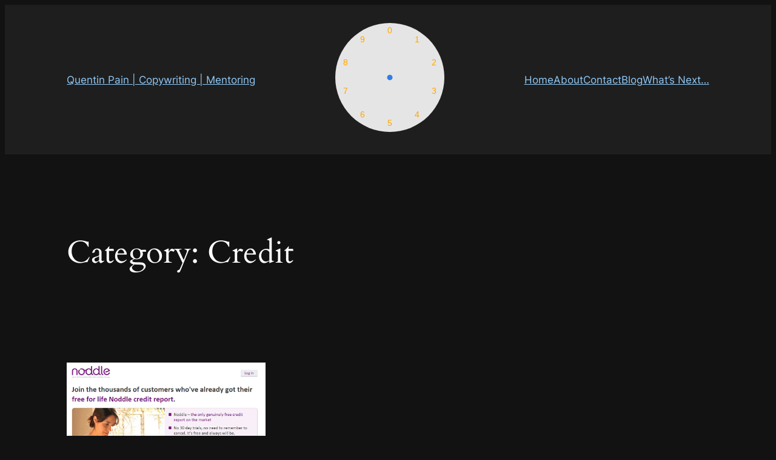

--- FILE ---
content_type: text/css
request_url: https://quentinpain.com/wp-content/plugins/proofmedia-popup-plugin/css/proofmedia.css?ver=1.0.0
body_size: 92
content:
.proofmedia-popup-overlay {
	display: flex;
	position: fixed;
	inset: 0;
	z-index: 9999;
	justify-content: center;
	align-items: center;

	opacity: 0;
	pointer-events: none;
	visibility: hidden;

	/* KEY FIX */
	transition:
		opacity 0.3s ease,
		visibility 0s linear 0.3s;
}

.proofmedia-popup-overlay.is-visible {
	opacity: 1;
	pointer-events: auto;
	visibility: visible;

	transition:
		opacity 0.3s ease,
		visibility 0s;
}

.proofmedia-popup-content {
	background: #fff;
	padding: 20px;
	max-width: 600px;
	width: 90%;
	position: relative;
	border-radius: 5px;
	box-shadow: 0 2px 10px rgba(0,0,0,0.1);

	transform: translateY(20px);
	opacity: 0;
	transition: transform 0.3s ease, opacity 0.3s ease;
}

.proofmedia-popup-overlay.is-visible .proofmedia-popup-content {
	transform: translateY(0);
	opacity: 1;
}

.proofmedia-popup-close {
	position: absolute;
	top: 10px;
	right: 10px;
	border: none;
	background: transparent;
	font-size: 20px;
	cursor: pointer;
}